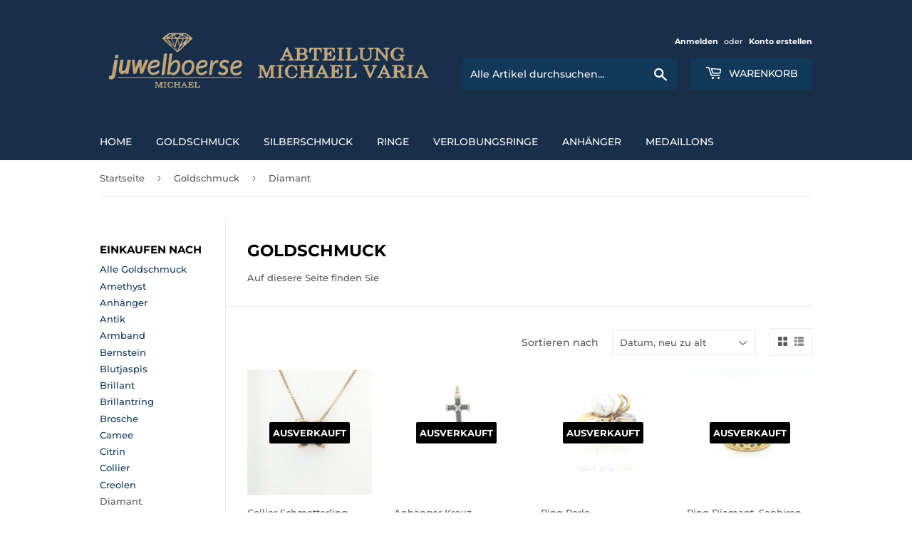

--- FILE ---
content_type: application/javascript; charset=utf-8
request_url: https://cs.complianz.io/cookie-solution/confs/js/55108984.js
body_size: -221
content:
_cmplc.csRC = { consApiKey: '7PG8FjhDyPvhGYgRb5nJ31axdy8Yc6r0', brand: 'Complianz', publicId: '91227406-524e-4ec7-b0cd-91b51661f310', floatingGroup: false };
_cmplc.csEnabled = true;
_cmplc.csPurposes = [];
_cmplc.csFeatures = {"geolocation_setting":true,"compliance_solution_white_labeling":1,"rejection_recovery":false,"full_customization":true,"multiple_languages":true,"mobile_app_integration":false};
_cmplc.csT = null;
_cmplc.googleConsentModeV2 = true;
